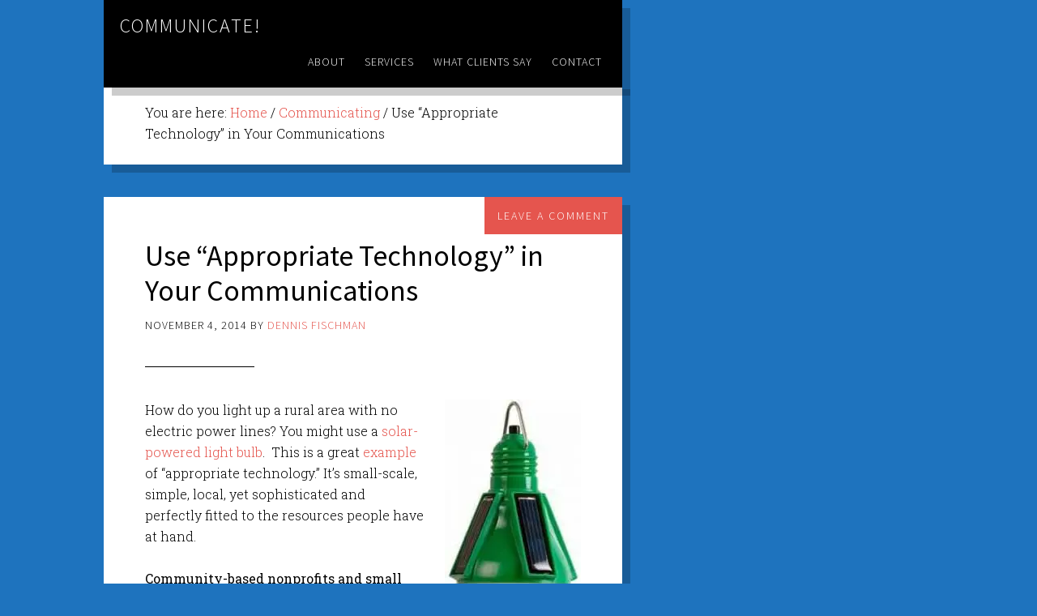

--- FILE ---
content_type: text/css; charset=UTF-8
request_url: https://dennisfischman.com/wp-content/cache/min/1/wp-content/themes/the-411-pro/style.css?ver=1749476718
body_size: 3700
content:
article,aside,details,figcaption,figure,footer,header,hgroup,main,nav,section,summary{display:block}audio,canvas,video{display:inline-block}audio:not([controls]){display:none;height:0}[hidden],template{display:none}html{font-family:sans-serif;-ms-text-size-adjust:100%;-webkit-text-size-adjust:100%}body{margin:0}a{background:transparent}a:focus{outline:thin dotted}a:active,a:hover{outline:0}h1{font-size:2em;margin:.67em 0}abbr[title]{border-bottom:1px dotted}b,strong{font-weight:700}dfn{font-style:italic}hr{-moz-box-sizing:content-box;box-sizing:content-box;height:0}mark{background:#ff0;color:#000}code,kbd,pre,samp{font-family:monospace,serif;font-size:1em}pre{white-space:pre-wrap}q{quotes:"\201C" "\201D" "\2018" "\2019"}small{font-size:80%}sub,sup{font-size:75%;line-height:0;position:relative;vertical-align:baseline}sup{top:-.5em}sub{bottom:-.25em}img{border:0}svg:not(:root){overflow:hidden}figure{margin:0}fieldset{border:1px solid silver;margin:0 2px;padding:.35em .625em .75em}legend{border:0;padding:0}button,input,select,textarea{font-family:inherit;font-size:100%;margin:0}button,input{line-height:normal}button,select{text-transform:none}button,html input[type=button],input[type=reset],input[type=submit]{-webkit-appearance:button;cursor:pointer}button[disabled],html input[disabled]{cursor:default}input[type=checkbox],input[type=radio]{box-sizing:border-box;padding:0}input[type=search]{-webkit-appearance:textfield;-moz-box-sizing:content-box;-webkit-box-sizing:content-box;box-sizing:content-box}input[type=search]::-webkit-search-cancel-button,input[type=search]::-webkit-search-decoration{-webkit-appearance:none}button::-moz-focus-inner,input::-moz-focus-inner{border:0;padding:0}textarea{overflow:auto;vertical-align:top}table{border-collapse:collapse;border-spacing:0}*,input[type="search"]{-webkit-box-sizing:border-box;-moz-box-sizing:border-box;box-sizing:border-box}.author-box:before,.clearfix:before,.entry:before,.entry-content:before,.footer-widgets:before,.pagination:before,.site-container:before,.site-extras:before,.site-footer:before,.site-header:before,.site-inner:before,.widget:before,.wrap:before{content:" ";display:table}.author-box:after,.clearfix:after,.entry:after,.entry-content:after,.footer-widgets:after,.pagination:after,.site-container:after,.site-extras:after,.site-footer:after,.site-header:after,.site-inner:after,.widget:after,.wrap:after{clear:both;content:" ";display:table}body{background-color:#fff;color:#000;font-family:'Roboto Slab',serif;font-size:16px;font-weight:300;line-height:1.625;position:relative}a,input:focus,input[type="button"],input[type="reset"],input[type="submit"],textarea:focus,.button{-webkit-transition:all 0.1s ease-in-out;-moz-transition:all 0.1s ease-in-out;-ms-transition:all 0.1s ease-in-out;-o-transition:all 0.1s ease-in-out;transition:all 0.1s ease-in-out}::-moz-selection{background-color:#000;color:#fff}::selection{background-color:#000;color:#fff}a{color:#e5554e;text-decoration:none}a:hover{color:#000}a.more-link{background-color:#000;clear:both;display:block;font-family:'Source Sans Pro',sans-serif;font-size:14px;font-weight:300;letter-spacing:1px;margin-top:30px;padding:12px;text-align:center;text-transform:uppercase}a.more-link:hover{background-color:#e5554e}a.more-link,a.more-link:hover{border:none;color:#fff}p{margin:0 0 24px;padding:0}b,strong{font-weight:400}ol,ul{margin:0;padding:0}li{list-style-type:none}blockquote,blockquote::before{color:#999}blockquote{margin:40px}blockquote::before{content:"\201C";display:block;font-size:30px;height:0;left:-20px;position:relative;top:-10px}cite{font-style:normal}h1,h2,h3,h4,h5,h6{color:#000;font-family:'Source Sans Pro',sans-serif;font-weight:400;line-height:1.2;margin:0 0 20px}h1{font-size:36px}h2{font-size:30px}h3,h4{font-size:24px}h5,h6{font-size:18px}embed,iframe,img,object,video,.wp-caption{max-width:100%}img{height:auto}input,select,textarea{background-color:#fff;border:1px solid #ddd;color:#000;font-size:16px;font-weight:300;padding:16px;width:100%}input:focus,textarea:focus,.footer-widgets input{border:1px solid #000;outline:none}input[type="checkbox"],input[type="image"],input[type="radio"]{width:auto}::-moz-placeholder{color:#000;opacity:1;font-weight:300}::-webkit-input-placeholder{color:#000;font-weight:300}button,input[type="button"],input[type="reset"],input[type="submit"],.button{background-color:#e5554e;border:none;color:#fff;cursor:pointer;font-family:'Source Sans Pro',sans-serif;font-size:16px;font-weight:300;letter-spacing:1px;padding:16px 24px;text-transform:uppercase;width:auto}button:hover,input:hover[type="button"],input:hover[type="reset"],input:hover[type="submit"],.button:hover{background-color:#d0493b;color:#fff}.button{display:inline-block}input[type="search"]::-webkit-search-cancel-button,input[type="search"]::-webkit-search-results-button{display:none}table{border-collapse:collapse;border-spacing:0;line-height:2;margin-bottom:40px;width:100%}tbody{border-bottom:1px solid #ddd}td,th{text-align:left}td{border-top:1px solid #ddd;padding:6px 0}th{font-weight:700;text-transform:uppercase}.site-container{float:left;margin-left:10%;max-width:800px;width:50%}.site-inner{clear:both;margin-top:100px}.the-411-landing .site-inner{margin-top:40px}.content{float:left;width:740px}.full-width-content .content{width:100%}.five-sixths,.four-sixths,.one-fourth,.one-half,.one-sixth,.one-third,.three-fourths,.three-sixths,.two-fourths,.two-sixths,.two-thirds{float:left;margin-left:2.564102564102564%}.one-half,.three-sixths,.two-fourths{width:48.717948717948715%}.one-third,.two-sixths{width:31.623931623931625%}.four-sixths,.two-thirds{width:65.81196581196582%}.one-fourth{width:23.076923076923077%}.three-fourths{width:74.35897435897436%}.one-sixth{width:14.52991452991453%}.five-sixths{width:82.90598290598291%}.first{clear:both;margin-left:0}.avatar{float:left}.author-box .avatar{height:70px;width:70px}.entry-comments .avatar{height:48px;width:48px}.alignleft .avatar,.author-box .avatar{margin-right:24px}.alignright .avatar{margin-left:24px}.comment .avatar{margin:0 16px 24px 0}.archive-description,.author-box,.breadcrumb{background-color:#fff;-webkit-box-shadow:10px 10px 0 rgba(0,0,0,.2);-moz-box-shadow:10px 10px 0 rgba(0,0,0,.2);box-shadow:10px 10px 0 rgba(0,0,0,.2);margin-bottom:40px;padding:7% 8%}.breadcrumb{padding:4% 8%}.author-box-title{color:#000;font-family:'Roboto Slab',serif;font-size:16px;margin-bottom:4px}.archive-description p:last-child,.author-box p:last-child{margin-bottom:0}.search-form{overflow:hidden;width:100%}.search-form input[type="submit"]{border:0;clip:rect(0,0,0,0);height:1px;margin:-1px;padding:0;position:absolute;width:1px}.archive-title{font-size:20px}.search-results .archive-title{margin-bottom:0}.entry-title{font-size:36px;font-weight:400;margin-bottom:10px}.page .entry-title{margin-bottom:20px}.entry-title a{color:#000}.entry-title a:hover{color:#e5554e}.widget-title{font-size:20px;letter-spacing:1px;margin-bottom:20px;text-transform:uppercase}.footer-widgets .widget-title{color:#fff}.alignleft{float:left;text-align:left}.alignright{float:right;text-align:right}a.alignleft,a.alignright{max-width:100%}img.centered,.aligncenter{display:block;margin:0 auto 24px}img.alignnone,.alignnone{margin-bottom:12px}a.alignleft,img.alignleft,.wp-caption.alignleft{margin:0 24px 12px 0}a.alignright,img.alignright,.wp-caption.alignright{margin:0 0 12px 24px}.wp-caption-text{font-weight:400;text-align:center}.entry-content p.wp-caption-text{margin-bottom:0}.widget{margin-bottom:30px;word-wrap:break-word}.widget li{border-bottom:1px solid #ddd;list-style-type:none;margin-bottom:8px;padding-bottom:8px;text-align:left;word-wrap:break-word}.widget ol>li{list-style-position:inside;list-style-type:decimal;padding-left:20px;text-indent:-20px}.widget ul ol>li{list-style-position:outside;text-indent:0}.widget li li{border:none;margin:0 0 0 30px;padding:0}.widget ol>li:last-child,.widget ul>li:last-child{border-width:0;margin-bottom:0;padding-bottom:0}.widget:last-child{margin:0}.enews-widget{color:#fff}.enews-widget input{border:none;margin-right:-4px;padding:16px 24px 15px;width:60%}.content .enews-widget input:focus{border:none}.enews-widget input[type="submit"]{background-color:#e5554e;color:#fff;margin:0;padding:17px 24px 15px;width:auto}.enews-widget input:hover[type="submit"]{background-color:#d0493b}.enews form+p{margin-top:24px}div.gform_wrapper input[type="email"],div.gform_wrapper input[type="text"],div.gform_wrapper textarea,div.gform_wrapper .ginput_complex label{font-size:16px;padding:16px}div.gform_wrapper .ginput_complex label{padding:0}div.gform_wrapper li,div.gform_wrapper form li{margin:16px 0 0}#wpstats{display:none}.site-header{background-color:#000;-webkit-box-shadow:10px 10px 0 rgba(0,0,0,.2);-moz-box-shadow:10px 10px 0 rgba(0,0,0,.2);box-shadow:10px 10px 0 rgba(0,0,0,.2);left:10%;max-width:800px;min-height:60px;position:fixed;top:0;width:50%;z-index:999}.admin-bar .site-header{top:32px}.site-header .wrap{overflow:hidden}.title-area{float:left;padding:20px}.header-image .title-area{margin:0 5px;padding:0;width:200px}.site-title{font-family:'Source Sans Pro',sans-serif;font-size:24px;letter-spacing:2px;line-height:1;margin-bottom:0;text-transform:uppercase}.site-title a{font-weight:300}.site-title a,.site-title a:hover{color:#fff}.header-image .site-title>a{background-position:center!important;float:left;min-height:60px;width:200px}.site-title{margin-bottom:0}.header-image .site-title,.site-description{display:block;text-indent:-9999px}.site-description{height:0;margin-bottom:0}.site-header .widget-area{float:right;text-align:right}.genesis-nav-menu{clear:both;font-family:'Source Sans Pro',sans-serif;font-size:14px;letter-spacing:1px;line-height:1;padding-right:15px;width:100%}.genesis-nav-menu,.genesis-nav-menu a,.genesis-nav-menu .sub-menu .current-menu-item>a{color:#fff}.genesis-nav-menu .menu-item{border:0;display:inline-block;margin:0;padding:0;text-align:left}.genesis-nav-menu a{display:block;padding:25px 10px}.genesis-nav-menu a:hover,.genesis-nav-menu .current-menu-item>a,.genesis-nav-menu .sub-menu a:hover,.genesis-nav-menu .sub-menu .current-menu-item>a:hover{background-color:#e5554e}.genesis-nav-menu>.menu-item>a{text-transform:uppercase}.genesis-nav-menu .sub-menu{left:-9999px;opacity:0;position:absolute;-webkit-transition:opacity .4s ease-in-out;-moz-transition:opacity .4s ease-in-out;-ms-transition:opacity .4s ease-in-out;-o-transition:opacity .4s ease-in-out;transition:opacity .4s ease-in-out;width:130px;z-index:99}.genesis-nav-menu .sub-menu a{background-color:#000;font-size:14px;letter-spacing:0;padding:15px;position:relative;width:150px}.genesis-nav-menu .sub-menu .sub-menu{margin:-44px 0 0 150px}.genesis-nav-menu .menu-item:hover{position:static}.genesis-nav-menu .menu-item:hover>.sub-menu{left:auto;opacity:1}#responsive-menu-icon{cursor:pointer;display:none;margin-bottom:15px}#responsive-menu-icon::before{color:#fff;content:"\f333";font:normal 24px/1 'dashicons';margin:0 auto}.social-icons{max-width:25%;position:fixed;right:20px;top:20px}.social-icons .simple-social-icons ul li{float:none;margin:10px}.social-icons .simple-social-icons ul li a,.social-icons .simple-social-icons ul li a:hover{padding:15px}.social-icons .simple-social-icons ul.aligncenter li{display:block}.click-here{bottom:20px;max-width:25%;position:fixed;right:30px}.click-here a,.click-here .entry-title a{background-color:#e5554e;color:#fff;display:block;font-family:'Source Sans Pro',sans-serif;font-size:14px;font-weight:300;letter-spacing:1px;padding:10px;text-align:center;text-transform:uppercase}.click-here .featured-content a.alignleft,.click-here .featured-content a.alignnone,.click-here .featured-content a.alignright{background:none;padding:0}.click-here a:hover{background-color:#d0493b}.click-here p:last-child{margin-bottom:0}.click-here ul.children{margin:0}.welcome-message{background-color:#fff;-webkit-box-shadow:10px 10px 0 rgba(0,0,0,.2);-moz-box-shadow:10px 10px 0 rgba(0,0,0,.2);box-shadow:10px 10px 0 rgba(0,0,0,.2);margin-bottom:40px;overflow:hidden;padding:8%;position:relative;width:100%}.entry{background-color:#fff;-webkit-box-shadow:10px 10px 0 rgba(0,0,0,.2);-moz-box-shadow:10px 10px 0 rgba(0,0,0,.2);box-shadow:10px 10px 0 rgba(0,0,0,.2);margin-bottom:40px;overflow:hidden;padding:8%;position:relative;width:100%}.after-entry .entry{color:#000}.welcome-message .entry{-webkit-box-shadow:none;-moz-box-shadow:none;box-shadow:none;padding:0}.entry-content ol,.entry-content p,.entry-content ul{margin-bottom:26px}.archive .format-standard .entry-content p:last-child,.home .format-standard .entry-content p:last-child,.welcome-message p:last-child{margin-bottom:0}.entry-content ol,.entry-content ul{margin-left:40px}.entry-content ol>li{list-style-type:decimal}.entry-content ul>li{list-style-type:disc}.entry-content ol ol,.entry-content ul ul{margin-bottom:0}.entry-content code{background-color:#000;color:#ddd}p.entry-meta{font-family:'Source Sans Pro',sans-serif;font-size:14px;letter-spacing:1px;margin-bottom:0;text-transform:uppercase}.entry-footer .entry-meta::before,.entry-header .entry-meta::after{border-bottom:1px solid #000;content:"";display:block;width:25%}.entry-header .entry-meta::after{margin-bottom:40px;padding-bottom:40px}.entry-footer .entry-meta::before{margin-bottom:40px;padding-top:16px}.entry-categories,.entry-tags{display:block}.entry-comments-link a{background-color:#e5554e;color:#fff;font-family:'Source Sans Pro',sans-serif;font-size:14px;font-weight:300;letter-spacing:2px;padding:12px 16px;position:absolute;right:0;text-transform:uppercase;top:0}.entry-comments-link a:hover{background-color:#d0493b}.format-quote{background-color:#e5554e;font-size:20px}.format-quote a{border-bottom:1px dotted #fff;color:#fff}.format-quote a:hover{border-bottom:none}.format-quote p.source{font-family:'Source Sans Pro',sans-serif;font-size:14px;letter-spacing:1px;margin-bottom:0;text-transform:uppercase}.format-quote blockquote,.format-quote blockquote::before,.format-quote p,.format-quote p.source{color:#fff}.format-quote blockquote{margin:0}.after-entry{background-color:#000;-webkit-box-shadow:10px 10px 0 rgba(0,0,0,.2);-moz-box-shadow:10px 10px 0 rgba(0,0,0,.2);box-shadow:10px 10px 0 rgba(0,0,0,.2);color:#fff;margin-bottom:40px;padding:8%;text-align:center}.after-entry .widgettitle{color:#fff;font-size:20px}.after-entry p:last-child{margin-bottom:0}.after-entry ul>li{list-style-type:none}.after-entry li a{color:#999}.pagination{background-color:#fff;-webkit-box-shadow:10px 10px 0 rgba(0,0,0,.2);-moz-box-shadow:10px 10px 0 rgba(0,0,0,.2);box-shadow:10px 10px 0 rgba(0,0,0,.2);margin:40px 0;overflow:hidden;padding:20px}.adjacent-entry-pagination{margin-bottom:0}.archive-pagination li{display:inline}.archive-pagination li a{background-color:#000;color:#fff;cursor:pointer;display:inline-block;font-family:'Source Sans Pro',sans-serif;font-size:14px;font-weight:300;letter-spacing:1px;padding:8px 12px;text-transform:uppercase}.archive-pagination li a:hover,.archive-pagination .active a{background-color:#e5554e}.entry .pagination{-webkit-box-shadow:none;-moz-box-shadow:none;box-shadow:none;margin:0;padding:0}.comment-respond,.entry-comments,.entry-pings{background-color:#fff;-webkit-box-shadow:10px 10px 0 rgba(0,0,0,.2);-moz-box-shadow:10px 10px 0 rgba(0,0,0,.2);box-shadow:10px 10px 0 rgba(0,0,0,.2);overflow:hidden}.comment-respond,.entry-comments,.entry-pings{padding:7% 8%}.comment-list .comment-respond{-webkit-box-shadow:none;-moz-box-shadow:none;box-shadow:none;padding:0}p.comment-meta{margin-bottom:20px}.comment-respond,.entry-comments,.entry-comments .comment,.entry-comments .comment-reply,.entry-pings,.entry-pings li{margin-bottom:40px}.comment-header{font-family:'Source Sans Pro',sans-serif;font-size:14px;letter-spacing:1px;margin-bottom:0;text-transform:uppercase}.entry-comments .comment{border-bottom:1px solid #000}.entry-comments .comment-content{clear:both}p.form-submit,.entry-comments .children .comment,.entry-comments .comment-author,.entry-pings li:last-child{margin:0}.entry-comments .comment{clear:both}.entry-comments .children .comment{border:none}.comment-respond label{display:block}.comment-respond input[type="email"],.comment-respond input[type="text"],.comment-respond input[type="url"]{width:50%}.comment-list li,.ping-list li{list-style-type:none}.comment-list ul.children{margin-left:40px}.comment-respond input[type="email"],.comment-respond input[type="text"],.comment-respond input[type="url"],.comment-respond textarea{font-family:'Roboto Slab',serif}.subscribe-to-comments{margin-top:40px}.form-allowed-tags{display:none}.footer-widgets{background-color:#000;-webkit-box-shadow:10px 10px 0 rgba(0,0,0,.2);-moz-box-shadow:10px 10px 0 rgba(0,0,0,.2);box-shadow:10px 10px 0 rgba(0,0,0,.2);color:#fff;margin-bottom:40px;padding:7% 8%}.footer-widgets a{color:#fff;font-weight:400}.footer-widgets a:hover{color:#e5554e}.footer-widgets p:last-child{margin-bottom:0}.footer-widgets-1,.footer-widgets-2{width:45%}.footer-widgets-1{float:left}.footer-widgets-2{float:right}.footer-widgets li{list-style-type:none;margin-bottom:6px;word-wrap:break-word}.site-footer{background-color:#000;-webkit-box-shadow:10px 10px 0 rgba(0,0,0,.2);-moz-box-shadow:10px 10px 0 rgba(0,0,0,.2);box-shadow:10px 10px 0 rgba(0,0,0,.2);margin-bottom:40px;padding:5%;text-align:center}.site-footer a,.site-footer p{color:#fff}.site-footer a:hover{color:#e5554e}.site-footer p{font-family:'Source Sans Pro',sans-serif;font-size:14px;letter-spacing:1px;margin-bottom:0;text-transform:uppercase}@media only screen and (max-width:1140px){.site-container,.site-header{width:60%}}@media only screen and (max-width:1023px){body{position:static}.site-container,.site-header{width:720px}.site-container{float:none;margin:0 auto}.site-header{position:static}.site-extras,.site-inner{margin-top:40px}.click-here,.social-icons{bottom:auto;max-width:49%;position:static}.click-here{float:right}.social-icons{float:left}.simple-social-icons ul li{display:inline-block!important;margin-bottom:0!important}}@media only screen and (max-width:768px){.site-container{padding:0 5%}.title-area{padding-bottom:0}.header-image .title-area{padding-bottom:10px}.footer-widgets-1,.footer-widgets-2,.header-image .site-title>a,.header-image .title-area,.site-container,.site-header,.site-header .widget-area,.title-area{width:100%}.site-header,.site-header .widget-area,.title-area{text-align:center}.site-title{margin-bottom:10px}.entry-comments-link,.responsive-menu{display:none}#responsive-menu-icon{display:block}.entry-title{font-size:30px}.five-sixths,.four-sixths,.one-fourth,.one-half,.one-sixth,.one-third,.three-fourths,.three-sixths,.two-fourths,.two-sixths,.two-thirds{margin:0;width:100%}.footer-widgets .footer-widgets-1 .widget:last-child{margin-bottom:40px}.click-here,.social-icons{float:none;max-width:100%}}@media only screen and (max-width:568px){.site-inner{margin-top:20px}.author-box,.entry,.entry-comments,.entry-comments .comment,.entry-comments .comment-reply,.site-footer,.welcome-message{margin-bottom:20px}}

--- FILE ---
content_type: application/javascript; charset=UTF-8
request_url: https://dennisfischman.com/wp-content/cache/min/1/wp-content/plugins/easy-social-icons/js/share.js?ver=1749476718
body_size: -393
content:
jQuery(document).ready(function($){$("#myLink").click(function(){copyCurrentUrlToClipboard()})});function copyCurrentUrlToClipboard(){const url=window.location.href;navigator.clipboard.writeText(url).then(()=>{console.log('URL copied to clipboard')}).catch(err=>{console.error('Failed to copy: ',err)})}

--- FILE ---
content_type: text/plain
request_url: https://www.google-analytics.com/j/collect?v=1&_v=j102&a=320680552&t=pageview&_s=1&dl=https%3A%2F%2Fdennisfischman.com%2Fuse-appropriate-technology-in-your-communications%2F&ul=en-us%40posix&dt=Use%20%22Appropriate%20Technology%22%20in%20Your%20Communications%20-%20Communicate!&sr=1280x720&vp=1280x720&_u=IEBAAEABAAAAACAAI~&jid=1240863782&gjid=932336347&cid=1633782031.1763600578&tid=UA-96825634-1&_gid=1099454279.1763600578&_r=1&_slc=1&z=363516351
body_size: -451
content:
2,cG-LWT8VFJMYB